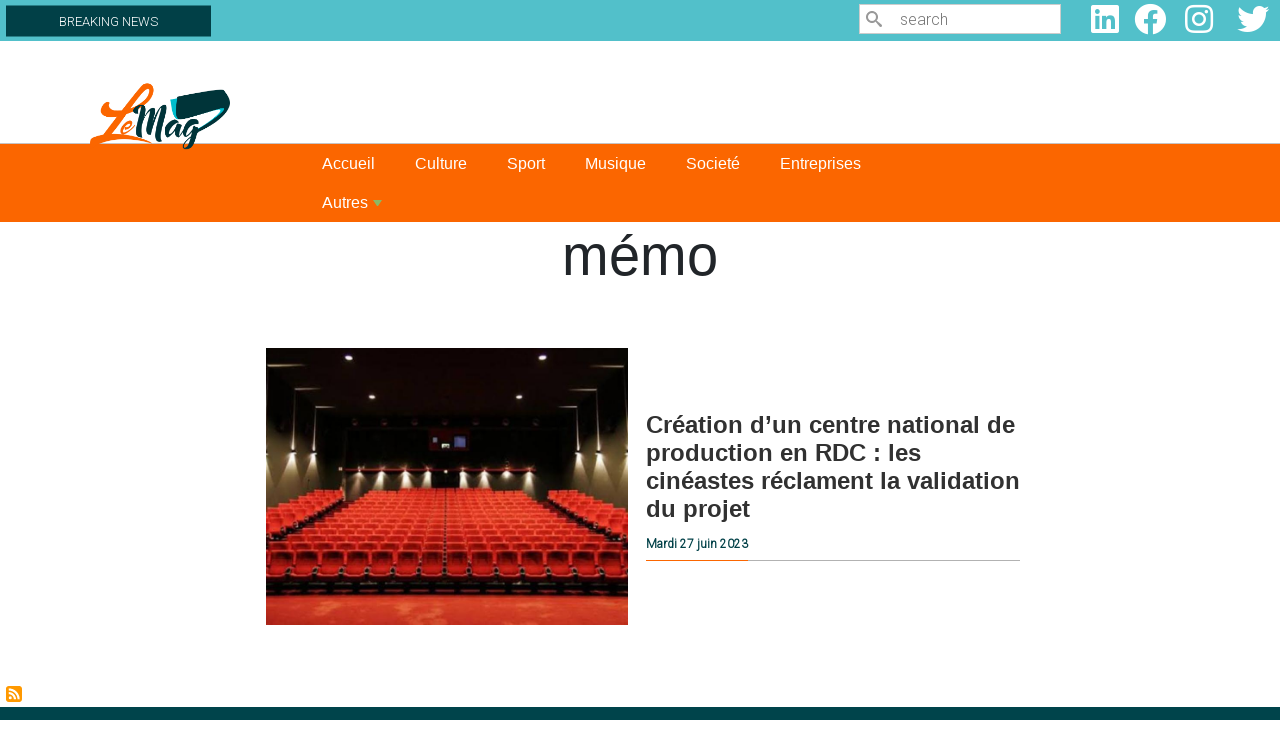

--- FILE ---
content_type: text/html; charset=UTF-8
request_url: https://www.lemag.cd/index.php/mot-cle/memo
body_size: 29262
content:

<!DOCTYPE html>
<html lang="fr" dir="ltr" prefix="content: http://purl.org/rss/1.0/modules/content/  dc: http://purl.org/dc/terms/  foaf: http://xmlns.com/foaf/0.1/  og: http://ogp.me/ns#  rdfs: http://www.w3.org/2000/01/rdf-schema#  schema: http://schema.org/  sioc: http://rdfs.org/sioc/ns#  sioct: http://rdfs.org/sioc/types#  skos: http://www.w3.org/2004/02/skos/core#  xsd: http://www.w3.org/2001/XMLSchema# " class="h-100">
  <head>
    <meta charset="utf-8" />
<script async src="https://pagead2.googlesyndication.com/pagead/js/adsbygoogle.js?client=ca-pub-4350692644120014"
     crossorigin="anonymous"></script>
<script>
  (adsbygoogle = window.adsbygoogle || []).push({
    google_ad_client: "ca-pub-4350692644120014",
    enable_page_level_ads: true
  });
</script><script async src="https://www.googletagmanager.com/gtag/js?id=G-4J1B94NJFP"></script>
<script>window.dataLayer = window.dataLayer || [];function gtag(){dataLayer.push(arguments)};gtag("js", new Date());gtag("set", "developer_id.dMDhkMT", true);gtag("config", "G-4J1B94NJFP", {"groups":"default","page_placeholder":"PLACEHOLDER_page_location","allow_ad_personalization_signals":false});</script>
<link rel="canonical" href="https://www.lemag.cd/index.php/mot-cle/memo" />
<meta name="Generator" content="Drupal 9 (https://www.drupal.org)" />
<meta name="MobileOptimized" content="width" />
<meta name="HandheldFriendly" content="true" />
<meta name="viewport" content="width=device-width, initial-scale=1.0" />
<link rel="stylesheet" href="https://fonts.googleapis.com/css?family=Roboto:300|Quicksand:300,500,regular&amp;subset=cyrillic,latin,latin-ext" media="all" />
<link rel="icon" href="/sites/default/files/logo%20le%20mag_2.png" type="image/png" />
<link rel="alternate" type="application/rss+xml" title="mémo" href="https://www.lemag.cd/index.php/taxonomy/term/9264/feed" />
<script>window.a2a_config=window.a2a_config||{};a2a_config.callbacks=[];a2a_config.overlays=[];a2a_config.templates={};</script>

    <title>mémo | Lemag - L&#039;information dans toute sa profondeur</title>
    <link rel="stylesheet" media="all" href="/sites/default/files/css/css_DfIk0kDE_97QqZBJr5TF4iiP6Rt7nG3gWSu-Jh5AKCY.css" />
<link rel="stylesheet" media="all" href="//cdnjs.cloudflare.com/ajax/libs/font-awesome/5.15.3/css/all.min.css" />
<link rel="stylesheet" media="all" href="/sites/default/files/css/css_kETmzqsxF-41S79BTP0E47ioaVFny6DFh1hANMzyLoY.css" />
<link rel="stylesheet" media="all" href="https://ggpushcast.com/static/css/notifications-dialog.css" />
<link rel="stylesheet" media="all" href="/sites/default/files/css/css_bFAnD7_pNQzEddRt2zflAwXX9XtBEdqvFaRLAI2QsJE.css" />
<link rel="stylesheet" media="all" href="/sites/default/files/css/css_auomVlBmilrhPlmb18PeR7CFKTy02xJJ6umUp1JrBcc.css" />
<link rel="stylesheet" media="all" href="/sites/default/files/css/css_dUf1YpYzrtnEnrgJcmCQfPCueSuWeHWW0lemJxcG5Jw.css" />

    <script src="/sites/default/files/js/js_IeEmwUnjgVA3cx_KocPiflewshF9hOF1oVXfCzzt_VA.js"></script>

  </head>
  <body class="fontyourface path-taxonomy    bg- d-flex flex-column h-100">
        <a href="#main-content" class="visually-hidden focusable skip-link">
      Aller au contenu principal
    </a>
    
      <div class="dialog-off-canvas-main-canvas d-flex flex-column h-100" data-off-canvas-main-canvas>
         

    
  
    
   
    
     
  
    
        
    
          
          
    
    
   
  
    
   
  
   
  
    
          
    
    <section class="BREAKING_NEWS">
        
          <div class="row content">
              
                          
				<div class="col-12 col-md-6 col-lg-8 ">
						  <div class="region region-breaking">
    <div id="block-logoapkfooter-2" class="block block-block-content block-block-content1f5f5d36-a168-4c8c-97c3-5bbde477bca7">
  
    
      
            <div class="clearfix text-formatted field field--name-body field--type-text-with-summary field--label-hidden field__item"><div class="logo-apk-footer" id="logo-apk-footer"><a href="https://play.google.com/store/apps/details?id=com.gontcho.lemagcd" target="_blank"><img alt="apkphone" data-entity-type="file" data-entity-uuid="30e82d7b-a092-4538-ac34-897865027e39" src="/sites/default/files/inline-images/banniere%20phone%20%281%29.jpg" width="429" height="112" loading="lazy" /></a></div>
</div>
      
  </div>
<div id="Breakcolom" class="col-12 col-md-4 col-lg-3 block block-block-content block-block-contentb763f0c0-c767-4d03-afb8-01eaab6a418c">
  
    
      
            <div class="clearfix text-formatted field field--name-body field--type-text-with-summary field--label-hidden field__item"><div id="BREAKING_label">
<div>
<h3>BREAKING NEWS</h3>
</div>
</div>
</div>
      
  </div>

  </div>

						
				</div>
				
		    		    
		    				    <div class="col-12 col-md-3 col-lg-2">
						  <div class="region region-search">
    <div class="search-block-form col-md-4 block block-search container-inline" data-drupal-selector="search-block-form" id="block-lemag-formulairederecherche" role="search">
  
    
      <form action="/index.php/search/node" method="get" id="search-block-form" accept-charset="UTF-8">
  <div class="icon"><i class="better_search"></i></div><div 0=" class=&quot;clearfix&quot;" class="js-form-item form-item js-form-type-search form-type-search js-form-item-keys form-item-keys form-no-label">
      <label for="edit-keys" class="visually-hidden">Search</label>
        
  <input title="Indiquer les termes à rechercher" placeholder="search" data-drupal-selector="edit-keys" type="search" id="edit-keys" name="keys" value="" size="20" maxlength="128" class="form-search" />


        </div>
<div class="visually-hidden form-actions js-form-wrapper form-wrapper" data-drupal-selector="edit-actions" id="edit-actions">
    <input data-drupal-selector="edit-submit" type="submit" id="edit-submit" value="Search" class="button js-form-submit form-submit btn btn-primary" />

</div>

</form>

  </div>

  </div>

				    </div>
		   		   
		   				    <div class="col-12 col-md-3 col-lg-2">
						  <div class="region region-social-media">
    <div id="block-lemag-socialmedialinks" class="col-md-3 block-social-media-links block block-social-media-links-block">
  
    
      

<ul class="social-media-links--platforms platforms inline horizontal">
      <li>
      <a class="social-media-link-icon--linkedin" href="https://www.linkedin.com/"  >
        <span class='fab fa-linkedin fa-2x'></span>
      </a>

          </li>
      <li>
      <a class="social-media-link-icon--facebook" href="https://www.facebook.com/LeMag.CD/"  >
        <span class='fab fa-facebook fa-2x'></span>
      </a>

          </li>
      <li>
      <a class="social-media-link-icon--instagram" href="https://www.instagram.com/lemag.cd/"  >
        <span class='fab fa-instagram fa-2x'></span>
      </a>

          </li>
      <li>
      <a class="social-media-link-icon--twitter" href="https://www.twitter.com/CdLemag"  >
        <span class='fab fa-twitter fa-2x'></span>
      </a>

          </li>
  </ul>

  </div>

  </div>

				    </div>
		   		   
        </div>
        
    </section>
    <section id="header">
        <div class="row content">
            
            				<div class="col-12 col-md-3">
				    
						  <div class="region region-logo">
    <div id="block-lemag-logole-mag" class="col-md-2 block block-block-content block-block-contente9633e64-4cb8-4ba3-8543-e5a2d841c190">
  
    
      
            <div class="clearfix text-formatted field field--name-body field--type-text-with-summary field--label-hidden field__item"><p><a href="/"><img alt="Le_mag-Logo" data-entity-type="file" data-entity-uuid="be3e2a13-c29d-45fe-821c-31304f4f42cf" src="/sites/default/files/inline-images/logo%20le%20mag.png" width="1064" height="502" loading="lazy" /></a></p></div>
      
  </div>

  </div>

				</div>
				
		    		    
		     				<div class="col-12 col-md-9">
				    
						  <div class="region region-baniere">
    <div class="views-element-container block block-views block-views-blockbannieres-block-1" id="block-lemag-views-block-bannieres-block-1">
  
    
      <div><div class="view view-bannieres view-id-bannieres view-display-id-block_1 js-view-dom-id-c341980ddf0ff8c03c42052086667516121aeeb0dbe3346d5780de3c9d5f28a9">
  
    
      
  
          </div>
</div>

  </div>

  </div>

				</div>
				
		                
            
		    			
        </div>
    </section>
    
    <section class="menu">
        <div class="row content">
            <div class="col-12 ">
							<div class="navbar">
			
					<nav class="navbar navbar-expand-lg navbar- text-dark bg-">
						<div class=" d-flex">
							
						<button class="navbar-toggler collapsed" type="button" data-bs-toggle="collapse"
						data-bs-target="#navbarSupportedContent" aria-controls="navbarSupportedContent"
						aria-expanded="false" aria-label="Toggle navigation">
							<span class="navbar-toggler-icon"></span>
						</button>
						<div class="collapse navbar-collapse justify-content-md-end flex-wrap" id="navbarSupportedContent">
								
								
								
								
								  <div class="region region-menu">
    <div id="block-lemag-smartmenusblock" class="block block-smartmenus block-smart-menus-block">
  
    
      <div class="smartmenus-block">
  

<nav class="main-nav smartmenus-nav" role="navigation">
  
                       <ul id="sm-main-menu"  class="sm-mint sm-horizontal sm sm-main" data-drupal-selector="smartmenu">                           <li class="sm-item first">
        <a href="/index.php/" class="sm-link" data-drupal-link-system-path="&lt;front&gt;">Accueil</a>
              </li>
                      <li class="sm-item">
        <a href="/index.php/culture" class="sm-link" data-drupal-link-system-path="taxonomy/term/2">Culture</a>
              </li>
                      <li class="sm-item">
        <a href="/index.php/sport" class="sm-link" data-drupal-link-system-path="taxonomy/term/7">Sport</a>
              </li>
                      <li class="sm-item">
        <a href="/index.php/musique" class="sm-link" data-drupal-link-system-path="taxonomy/term/8">Musique</a>
              </li>
                      <li class="sm-item">
        <a href="/index.php/societe" class="sm-link" data-drupal-link-system-path="taxonomy/term/7502">Societé</a>
              </li>
                      <li class="sm-item">
        <a href="/index.php/entreprises" class="sm-link" data-drupal-link-system-path="taxonomy/term/10">Entreprises</a>
              </li>
                      <li class="sm-item item-expanded last">
        <a href="" class="sm-link">Autres</a>
                                       <ul class="">
                          <li class="sm-item">
        <a href="/index.php/actualite" class="sm-link" data-drupal-link-system-path="taxonomy/term/264">Actualité</a>
              </li>
                      <li class="sm-item">
        <a href="/index.php/gastronomie" class="sm-link" data-drupal-link-system-path="taxonomy/term/5">Gastronomie</a>
              </li>
                      <li class="sm-item">
        <a href="/index.php/evenement" class="sm-link" data-drupal-link-system-path="taxonomy/term/6">Événements</a>
              </li>
                      <li class="sm-item">
        <a href="/index.php/innovation" class="sm-link" data-drupal-link-system-path="taxonomy/term/11">Innovation</a>
              </li>
                      <li class="sm-item">
        <a href="/index.php/medias" class="sm-link" data-drupal-link-system-path="taxonomy/term/4">Médias</a>
              </li>
                      <li class="sm-item">
        <a href="/index.php/telecoms" class="sm-link" data-drupal-link-system-path="taxonomy/term/1">Télécoms</a>
              </li>
                      <li class="sm-item">
        <a href="/index.php/mines" class="sm-link" data-drupal-link-system-path="taxonomy/term/3">Mines</a>
              </li>
                      <li class="sm-item">
        <a href="/index.php/rencontre" class="sm-link" data-drupal-link-system-path="taxonomy/term/9">Rencontre</a>
              </li>
                      <li class="sm-item">
        <a href="/index.php/sante" class="sm-link" data-drupal-link-system-path="taxonomy/term/3042">Santé</a>
              </li>
        </ul>
  
              </li>
        </ul>
   </nav>


</div>


  </div>

  </div>
			
						</div>
						</div>
					</nav>			
				</div>
			</div>
		    		   </div>
    </section>
     <section class='articles'>
				
           <div class="region region-topbar">
    <div data-drupal-messages-fallback class="hidden"></div>
<div id="block-lemag-page-title" class="block block-core block-page-title-block">
  
    
      
  <h1 class="display-4 text-center page-title">mémo</h1>


  </div>

  </div>

             
                 </section>
        <section class='articles'>
                
        <div class="row content">
            
            <div class=" col-12">
                      <div class="region region-content">
    <div class="views-element-container"><div class="view view-taxonomy-term-2022 view-id-taxonomy_term_2022 view-display-id-page_1 js-view-dom-id-997247f9be46735eae309c87f7ccdbe8c2ebfabe5bf4a7c0b911d9dbec30e0de">
  
    
      <div class="view-header">
      <div about="/index.php/mot-cle/memo" typeof="schema:Thing" id="taxonomy-term-9264" class="taxonomy-term vocabulary-tags">
  
      <span property="schema:name" content="mémo" class="rdf-meta hidden"></span>

  <div class="content">
    
  </div>
</div>

    </div>
      
      <div class="view-content">
          <div class="views-row"><div class="views-field views-field-nothing"><span class="field-content"><div class="row contenu" id="vignetteListing">

<div class="col-12" id="vignetteliste">
                        <div class="row">
                            <div class="col-12 col-md-6">
                                <div id="image">  <a href="/index.php/culture/2023/06/27/creation-dun-centre-national-de-production-en-rdc-les-cineastes-reclament-la" hreflang="fr"><img loading="lazy" src="/sites/default/files/styles/la_une_2022_2/public/2023-06/images%20%282%29.jpeg?itok=TF1bRMlC" width="840" height="640" alt="Salle de cinéma de Wallonie Bruxelle " typeof="Image" class="image-style-la-une-2022-2" />

</a>
</div>
                            </div>
                            <div class="col-12 col-md-6">
                                <div id="Titre">
                                    <h1><a href="/index.php/culture/2023/06/27/creation-dun-centre-national-de-production-en-rdc-les-cineastes-reclament-la" hreflang="fr">Création d’un centre national de production en RDC : les cinéastes réclament la validation du projet </a><br /></h1>
                                    <div id="metaa"><div id="meta">Mardi 27 juin 2023</div></div>
                                </div>
                            </div>
                        </div>
                    </div>

</div></span></div></div>

    </div>
  
      
              <div class="feed-icons">
      <a href="https://www.lemag.cd/index.php/taxonomy/term/9264/feed" class="feed-icon">
  S'abonner à mémo
</a>

    </div>
  </div>
</div>

  </div>

			</div>
        </div>
        
                </section>
		
	<main role="main" id="main">
	<section class="LaUne">
	        
            <div class="row content">
                
                    		            
		            		         </div>
		   
        </section>
    <section class="Atualite">
        <div class="row content">
            
            		    
		</div>
    </section>
    <section class="SportPopulaire">
            <div class="row content">
                
		        	        	
	        	        	</div>
    
        </section>
    <section class="CultureMusique">
        <div class="row content" >
              	        	
	        	            </div>
    </section>
    <section class="SocieteEntreprise">
            
            <div class="row content">
	            	        	
	        		        	            </div>
        </section>
    <section class="Gastronomie">
              
            <div class="row content">
                	        	
	        	            </div>
        
	    </section>
	<section class="Autres">
              
            <div class="row content">
                
                <div class="block-title-wrapper style-10">
                    <div class="block-title">
                            <div id="rub">Autres</div>
                        </div>
                </div>
                
                	        	
	        	            </div>
        
	    </section>
	<section class="Video">
              
            <div class="row content">
                <div class="block-title-wrapper style-10">
                        <div class="block-title">
                            <div id="rub">Vidéo</div>
                        </div>
                </div>
                
                	        	
	        	            </div>
        
	    </section>
	<section class="sub_content">
		     <div class="row content">
                		
			</div>
	 </section>
    <section class="Footer">
	    <div class="row content">
	        
	        
	                 			        <div class=" col-12 col-md-6 col-lg-4">
				    
                          <div class="region region-footer1">
    <div id="block-footer1adresse" class="block block-block-content block-block-content6f2d3e9b-ccf1-41a0-b1ee-b68846a70c86">
  
    
      
            <div class="clearfix text-formatted field field--name-body field--type-text-with-summary field--label-hidden field__item"><div id="Adresse"><img alt="logo_lemag" data-entity-type="file" data-entity-uuid="7cfe0e89-6533-4303-9ead-79a5cae831a6" src="/sites/default/files/inline-images/logos_lemag.png" width="1064" height="502" loading="lazy" /><div id="block_adrr"><a href="#">Lemag.cd</a><br />
L'information dans toute sa profondeur<br />
Un média de G&amp;G SARL<br /><a href="tel:+243818889400">+243 818 889 400</a><br />
B.P. 10362 KIN 1<br />
Kinshasa, République démocratique du Congo</div>
</div>
</div>
      
  </div>

  </div>

			        </div>
		              		              
		           			        <div class=" col-12 col-md-6 col-lg-2">
				    
                          <div class="region region-footer2">
    <div id="block-smartmenusblock-2" class="block block-smartmenus block-smart-menus-block">
  
    
      <div class="smartmenus-block">
  

<nav class="main-nav smartmenus-nav" role="navigation">
  
                       <ul id="sm-main-menu"  class="sm-mint sm-vertical sm sm-menu-mag" data-drupal-selector="smartmenu">                           <li class="sm-item first">
        <a href="/index.php/culture" class="sm-link" data-drupal-link-system-path="taxonomy/term/2">Culture</a>
              </li>
                      <li class="sm-item">
        <a href="/index.php/medias" class="sm-link" data-drupal-link-system-path="taxonomy/term/4">Médias</a>
              </li>
                      <li class="sm-item">
        <a href="/index.php/telecoms" class="sm-link" data-drupal-link-system-path="taxonomy/term/1">Télécoms</a>
              </li>
                      <li class="sm-item">
        <a href="/index.php/sport" class="sm-link" data-drupal-link-system-path="taxonomy/term/7">Sport</a>
              </li>
                      <li class="sm-item">
        <a href="/index.php/evenement" class="sm-link" data-drupal-link-system-path="taxonomy/term/6">Événements</a>
              </li>
                      <li class="sm-item">
        <a href="/index.php/musique" class="sm-link" data-drupal-link-system-path="taxonomy/term/8">Musique</a>
              </li>
                      <li class="sm-item item-expanded last">
        <a href="" class="sm-link">Autres</a>
                                       <ul class="">
                          <li class="sm-item">
        <a href="/index.php/mines" class="sm-link" data-drupal-link-system-path="taxonomy/term/3">Mines</a>
              </li>
                      <li class="sm-item">
        <a href="/index.php/rencontre" class="sm-link" data-drupal-link-system-path="taxonomy/term/9">Rencontre</a>
              </li>
                      <li class="sm-item">
        <a href="/index.php/startup" class="sm-link">Startup</a>
              </li>
                      <li class="sm-item">
        <a href="/index.php/innovation" class="sm-link" data-drupal-link-system-path="taxonomy/term/11">Innovation</a>
              </li>
                      <li class="sm-item">
        <a href="/index.php/gastronomie" class="sm-link" data-drupal-link-system-path="taxonomy/term/5">Gastronomie</a>
              </li>
                      <li class="sm-item">
        <a href="/index.php/sante" class="sm-link" data-drupal-link-system-path="taxonomy/term/3042">Santé</a>
              </li>
        </ul>
  
              </li>
        </ul>
   </nav>


</div>


  </div>

  </div>

			        </div>
		              		              
		           			        <div class=" col-12 col-md-6 col-lg-2">
				    
                          <div class="region region-footer3">
    <div id="block-footer3staff" class="block block-block-content block-block-content86bb686e-0443-413c-8367-f290ca49d845">
  
    
      
            <div class="clearfix text-formatted field field--name-body field--type-text-with-summary field--label-hidden field__item"><div id="staf">
<div><b>Equipe éditoriale</b></div>

<div>Ferramy Mvovi</div>

<div>Manassé Ntumba</div>

<div>Paul Mbenga</div>
</div>
</div>
      
  </div>

  </div>

			        </div>
		              		              
		            			        <div class=" col-12 col-md-6 col-lg-4">
                          <div class="region region-footer4">
    <div class="contact-message-feedback-form contact-message-form contact-form block block-contact-block" data-user-info-from-browser data-drupal-selector="contact-message-feedback-form" id="block-contactblock">
  
    
      <form action="/index.php/mot-cle/memo" method="post" id="contact-message-feedback-form" accept-charset="UTF-8">
  <div class="js-form-item form-item js-form-type-textfield form-type-textfield js-form-item-name form-item-name">
      <label for="edit-name" class="js-form-required form-required">Votre nom</label>
        
  <input data-drupal-selector="edit-name" type="text" id="edit-name" name="name" value="" size="60" maxlength="255" class="form-text required" required="required" aria-required="true" />


        </div>

  <input autocomplete="off" data-drupal-selector="form-ln77ocyd9j9yzufitysghg-k-y7zbrva-y-dlmownky" type="hidden" name="form_build_id" value="form-Ln77OCYD9j9YZufitySgHG_k_Y7zBRVa-Y-dlMoWNkY" />


  <input data-drupal-selector="edit-contact-message-feedback-form" type="hidden" name="form_id" value="contact_message_feedback_form" />

<div class="js-form-item form-item js-form-type-email form-type-email js-form-item-mail form-item-mail">
      <label for="edit-mail" class="js-form-required form-required">Votre adresse de courriel</label>
        
  <input data-drupal-selector="edit-mail" type="email" id="edit-mail" name="mail" value="" size="60" maxlength="254" class="form-email required" required="required" aria-required="true" />


        </div>
<div class="field--type-string field--name-subject field--widget-string-textfield js-form-wrapper form-wrapper" data-drupal-selector="edit-subject-wrapper" id="edit-subject-wrapper">      <div class="js-form-item form-item js-form-type-textfield form-type-textfield js-form-item-subject-0-value form-item-subject-0-value">
      <label for="edit-subject-0-value" class="js-form-required form-required">Objet</label>
        
  <input class="js-text-full text-full form-text required" data-drupal-selector="edit-subject-0-value" type="text" id="edit-subject-0-value" name="subject[0][value]" value="" size="60" maxlength="100" placeholder="" required="required" aria-required="true" />


        </div>

  </div>
<div class="field--type-string-long field--name-message field--widget-string-textarea js-form-wrapper form-wrapper" data-drupal-selector="edit-message-wrapper" id="edit-message-wrapper">      <div class="js-form-item form-item js-form-type-textarea form-type-textarea js-form-item-message-0-value form-item-message-0-value">
      <label for="edit-message-0-value" class="js-form-required form-required">Message</label>
        <div class="form-textarea-wrapper">
  <textarea class="js-text-full text-full form-textarea required resize-vertical" data-drupal-selector="edit-message-0-value" id="edit-message-0-value" name="message[0][value]" rows="12" cols="60" placeholder="" required="required" aria-required="true"></textarea>
</div>

        </div>

  </div>
<div data-drupal-selector="edit-actions" class="form-actions js-form-wrapper form-wrapper" id="edit-actions--2">
    <input data-drupal-selector="edit-submit" type="submit" id="edit-submit--2" name="op" value="Envoyer le message" class="button button--primary js-form-submit form-submit btn btn-primary" />

</div>

</form>

  </div>

  </div>

			        </div>
		              
		              		              
                    			        <div class=" col-12">
				    
                          <div class="region region-footer">
    <div id="block-lemag-logoapkfooter" class="block block-block-content block-block-content1f5f5d36-a168-4c8c-97c3-5bbde477bca7">
  
    
      
            <div class="clearfix text-formatted field field--name-body field--type-text-with-summary field--label-hidden field__item"><div class="logo-apk-footer" id="logo-apk-footer"><a href="https://play.google.com/store/apps/details?id=com.gontcho.lemagcd" target="_blank"><img alt="apkphone" data-entity-type="file" data-entity-uuid="30e82d7b-a092-4538-ac34-897865027e39" src="/sites/default/files/inline-images/banniere%20phone%20%281%29.jpg" width="429" height="112" loading="lazy" /></a></div>
</div>
      
  </div>
<div id="block-lemag-copyright" class="block block-block-content block-block-contentfec6779a-955d-478c-a316-16e0a2cf656f">
  
    
      
            <div class="clearfix text-formatted field field--name-body field--type-text-with-summary field--label-hidden field__item"><p>Copyright © 2019-2023 Lemag.cd est édité par la société <a href="https://www.gontcho.com" target="_blank">G&amp;G SARL</a></p>
</div>
      
  </div>

  </div>

			        </div>
		              		 </div>
    </section>
        
	</main>
	

	
    
    
  </div>

    
    <script type="application/json" data-drupal-selector="drupal-settings-json">{"path":{"baseUrl":"\/index.php\/","scriptPath":null,"pathPrefix":"","currentPath":"taxonomy\/term\/9264","currentPathIsAdmin":false,"isFront":false,"currentLanguage":"fr"},"pluralDelimiter":"\u0003","suppressDeprecationErrors":true,"ajaxPageState":{"libraries":"addtoany\/addtoany.front,asset_injector\/css\/logo_apk,asset_injector\/js\/verification_local_storage_publicite_apk,back_to_top\/back_to_top_icon,back_to_top\/back_to_top_js,better_search\/background_fade,classy\/base,classy\/messages,core\/drupal.form,core\/normalize,ggpushcast\/ggpushcast.notifications_dialog,google_analytics\/google_analytics,lemag\/bootstrap5-js,lemag\/global-styling,smartmenus\/smartmenus-custom,social_media_links\/fontawesome.component,social_media_links\/social_media_links.theme,system\/base,views\/views.ajax,views\/views.module","theme":"lemag","theme_token":null},"ajaxTrustedUrl":{"form_action_p_pvdeGsVG5zNF_XLGPTvYSKCf43t8qZYSwcfZl2uzM":true,"\/index.php\/search\/node":true},"back_to_top":{"back_to_top_button_trigger":100,"back_to_top_prevent_on_mobile":true,"back_to_top_prevent_in_admin":false,"back_to_top_button_type":"image","back_to_top_button_text":"Back to top"},"google_analytics":{"account":"G-4J1B94NJFP","trackOutbound":true,"trackMailto":true,"trackTel":true,"trackDownload":true,"trackDownloadExtensions":"7z|aac|arc|arj|asf|asx|avi|bin|csv|doc(x|m)?|dot(x|m)?|exe|flv|gif|gz|gzip|hqx|jar|jpe?g|js|mp(2|3|4|e?g)|mov(ie)?|msi|msp|pdf|phps|png|ppt(x|m)?|pot(x|m)?|pps(x|m)?|ppam|sld(x|m)?|thmx|qtm?|ra(m|r)?|sea|sit|tar|tgz|torrent|txt|wav|wma|wmv|wpd|xls(x|m|b)?|xlt(x|m)|xlam|xml|z|zip"},"views":{"ajax_path":"\/index.php\/views\/ajax","ajaxViews":{"views_dom_id:c341980ddf0ff8c03c42052086667516121aeeb0dbe3346d5780de3c9d5f28a9":{"view_name":"bannieres","view_display_id":"block_1","view_args":"","view_path":"\/taxonomy\/term\/9264","view_base_path":null,"view_dom_id":"c341980ddf0ff8c03c42052086667516121aeeb0dbe3346d5780de3c9d5f28a9","pager_element":0}}},"user":{"uid":0,"permissionsHash":"29a27a49aca15073bb686c7f11462eddae9a66bad375e3a523db1c770f398c0e"}}</script>
<script src="/sites/default/files/js/js_C1P8CL6e-gcRzrckiOmCwr2iLaXvHPjNn7N-oyng9mc.js"></script>
<script src="https://static.addtoany.com/menu/page.js" async></script>
<script src="/sites/default/files/js/js_t4p4KnEyGWmguCLb64-nzhLIa4rtJmdPOqeYVZ0yWU4.js"></script>
<script src="https://ggpushcast.com/static/js/notifications.js"></script>
<script src="/sites/default/files/js/js_AkAlUSaTo-CXXHZuBteU-xDRhXrC175hPyZBWI8vtvM.js"></script>

  </body>
</html>


--- FILE ---
content_type: text/html; charset=utf-8
request_url: https://www.google.com/recaptcha/api2/aframe
body_size: 268
content:
<!DOCTYPE HTML><html><head><meta http-equiv="content-type" content="text/html; charset=UTF-8"></head><body><script nonce="9zk9V5pAV_DeoCdVuX4gRw">/** Anti-fraud and anti-abuse applications only. See google.com/recaptcha */ try{var clients={'sodar':'https://pagead2.googlesyndication.com/pagead/sodar?'};window.addEventListener("message",function(a){try{if(a.source===window.parent){var b=JSON.parse(a.data);var c=clients[b['id']];if(c){var d=document.createElement('img');d.src=c+b['params']+'&rc='+(localStorage.getItem("rc::a")?sessionStorage.getItem("rc::b"):"");window.document.body.appendChild(d);sessionStorage.setItem("rc::e",parseInt(sessionStorage.getItem("rc::e")||0)+1);localStorage.setItem("rc::h",'1769828596472');}}}catch(b){}});window.parent.postMessage("_grecaptcha_ready", "*");}catch(b){}</script></body></html>